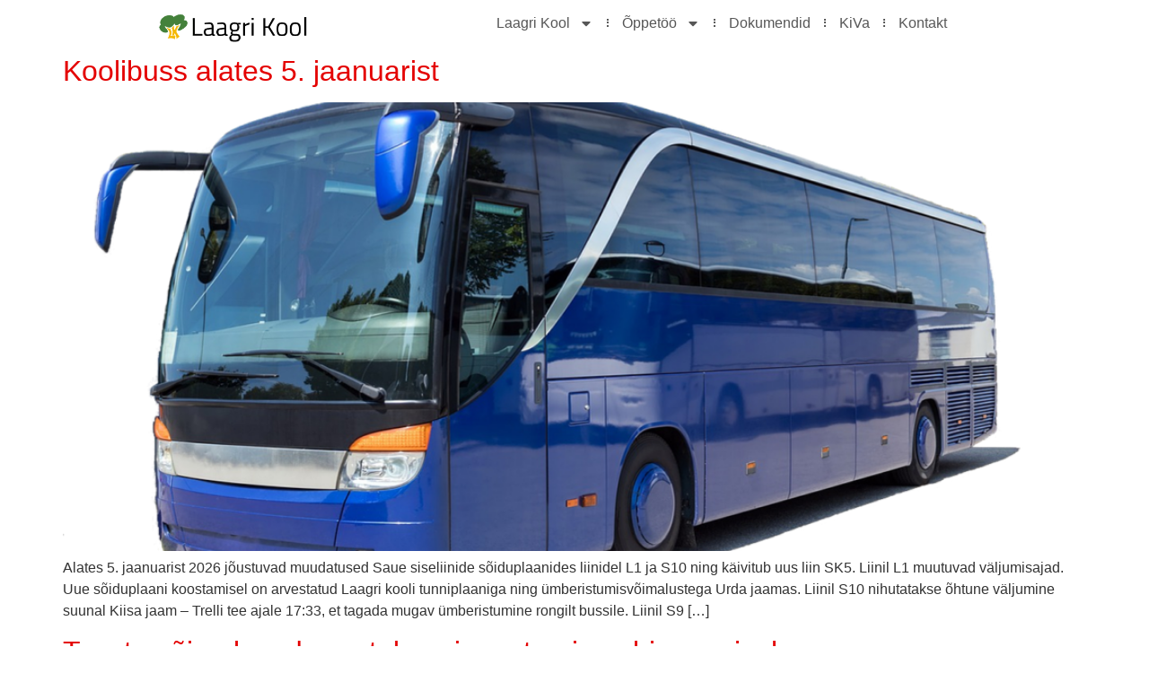

--- FILE ---
content_type: text/html; charset=UTF-8
request_url: https://laagrik.edu.ee/category/oppetoo/
body_size: 10196
content:
<!doctype html>
<html lang="et">
<head>
	<meta charset="UTF-8">
	<meta name="viewport" content="width=device-width, initial-scale=1">
	<link rel="profile" href="https://gmpg.org/xfn/11">
	<title>õppetöö &#8211; Laagri Kool</title>
<meta name='robots' content='max-image-preview:large' />
<link rel="alternate" type="application/rss+xml" title="Laagri Kool &raquo; RSS" href="https://laagrik.edu.ee/feed/" />
<link rel="alternate" type="application/rss+xml" title="Laagri Kool &raquo; Kommentaaride RSS" href="https://laagrik.edu.ee/comments/feed/" />
<link rel="alternate" type="application/rss+xml" title="Laagri Kool &raquo; õppetöö Rubriigi RSS" href="https://laagrik.edu.ee/category/oppetoo/feed/" />
<style id='wp-img-auto-sizes-contain-inline-css'>
img:is([sizes=auto i],[sizes^="auto," i]){contain-intrinsic-size:3000px 1500px}
/*# sourceURL=wp-img-auto-sizes-contain-inline-css */
</style>
<style id='wp-emoji-styles-inline-css'>

	img.wp-smiley, img.emoji {
		display: inline !important;
		border: none !important;
		box-shadow: none !important;
		height: 1em !important;
		width: 1em !important;
		margin: 0 0.07em !important;
		vertical-align: -0.1em !important;
		background: none !important;
		padding: 0 !important;
	}
/*# sourceURL=wp-emoji-styles-inline-css */
</style>
<link rel='stylesheet' id='wp-block-library-css' href='https://laagrik.edu.ee/wp-includes/css/dist/block-library/style.min.css?ver=6.9' media='all' />
<style id='global-styles-inline-css'>
:root{--wp--preset--aspect-ratio--square: 1;--wp--preset--aspect-ratio--4-3: 4/3;--wp--preset--aspect-ratio--3-4: 3/4;--wp--preset--aspect-ratio--3-2: 3/2;--wp--preset--aspect-ratio--2-3: 2/3;--wp--preset--aspect-ratio--16-9: 16/9;--wp--preset--aspect-ratio--9-16: 9/16;--wp--preset--color--black: #000000;--wp--preset--color--cyan-bluish-gray: #abb8c3;--wp--preset--color--white: #ffffff;--wp--preset--color--pale-pink: #f78da7;--wp--preset--color--vivid-red: #cf2e2e;--wp--preset--color--luminous-vivid-orange: #ff6900;--wp--preset--color--luminous-vivid-amber: #fcb900;--wp--preset--color--light-green-cyan: #7bdcb5;--wp--preset--color--vivid-green-cyan: #00d084;--wp--preset--color--pale-cyan-blue: #8ed1fc;--wp--preset--color--vivid-cyan-blue: #0693e3;--wp--preset--color--vivid-purple: #9b51e0;--wp--preset--gradient--vivid-cyan-blue-to-vivid-purple: linear-gradient(135deg,rgb(6,147,227) 0%,rgb(155,81,224) 100%);--wp--preset--gradient--light-green-cyan-to-vivid-green-cyan: linear-gradient(135deg,rgb(122,220,180) 0%,rgb(0,208,130) 100%);--wp--preset--gradient--luminous-vivid-amber-to-luminous-vivid-orange: linear-gradient(135deg,rgb(252,185,0) 0%,rgb(255,105,0) 100%);--wp--preset--gradient--luminous-vivid-orange-to-vivid-red: linear-gradient(135deg,rgb(255,105,0) 0%,rgb(207,46,46) 100%);--wp--preset--gradient--very-light-gray-to-cyan-bluish-gray: linear-gradient(135deg,rgb(238,238,238) 0%,rgb(169,184,195) 100%);--wp--preset--gradient--cool-to-warm-spectrum: linear-gradient(135deg,rgb(74,234,220) 0%,rgb(151,120,209) 20%,rgb(207,42,186) 40%,rgb(238,44,130) 60%,rgb(251,105,98) 80%,rgb(254,248,76) 100%);--wp--preset--gradient--blush-light-purple: linear-gradient(135deg,rgb(255,206,236) 0%,rgb(152,150,240) 100%);--wp--preset--gradient--blush-bordeaux: linear-gradient(135deg,rgb(254,205,165) 0%,rgb(254,45,45) 50%,rgb(107,0,62) 100%);--wp--preset--gradient--luminous-dusk: linear-gradient(135deg,rgb(255,203,112) 0%,rgb(199,81,192) 50%,rgb(65,88,208) 100%);--wp--preset--gradient--pale-ocean: linear-gradient(135deg,rgb(255,245,203) 0%,rgb(182,227,212) 50%,rgb(51,167,181) 100%);--wp--preset--gradient--electric-grass: linear-gradient(135deg,rgb(202,248,128) 0%,rgb(113,206,126) 100%);--wp--preset--gradient--midnight: linear-gradient(135deg,rgb(2,3,129) 0%,rgb(40,116,252) 100%);--wp--preset--font-size--small: 13px;--wp--preset--font-size--medium: 20px;--wp--preset--font-size--large: 36px;--wp--preset--font-size--x-large: 42px;--wp--preset--spacing--20: 0.44rem;--wp--preset--spacing--30: 0.67rem;--wp--preset--spacing--40: 1rem;--wp--preset--spacing--50: 1.5rem;--wp--preset--spacing--60: 2.25rem;--wp--preset--spacing--70: 3.38rem;--wp--preset--spacing--80: 5.06rem;--wp--preset--shadow--natural: 6px 6px 9px rgba(0, 0, 0, 0.2);--wp--preset--shadow--deep: 12px 12px 50px rgba(0, 0, 0, 0.4);--wp--preset--shadow--sharp: 6px 6px 0px rgba(0, 0, 0, 0.2);--wp--preset--shadow--outlined: 6px 6px 0px -3px rgb(255, 255, 255), 6px 6px rgb(0, 0, 0);--wp--preset--shadow--crisp: 6px 6px 0px rgb(0, 0, 0);}:root { --wp--style--global--content-size: 800px;--wp--style--global--wide-size: 1200px; }:where(body) { margin: 0; }.wp-site-blocks > .alignleft { float: left; margin-right: 2em; }.wp-site-blocks > .alignright { float: right; margin-left: 2em; }.wp-site-blocks > .aligncenter { justify-content: center; margin-left: auto; margin-right: auto; }:where(.wp-site-blocks) > * { margin-block-start: 24px; margin-block-end: 0; }:where(.wp-site-blocks) > :first-child { margin-block-start: 0; }:where(.wp-site-blocks) > :last-child { margin-block-end: 0; }:root { --wp--style--block-gap: 24px; }:root :where(.is-layout-flow) > :first-child{margin-block-start: 0;}:root :where(.is-layout-flow) > :last-child{margin-block-end: 0;}:root :where(.is-layout-flow) > *{margin-block-start: 24px;margin-block-end: 0;}:root :where(.is-layout-constrained) > :first-child{margin-block-start: 0;}:root :where(.is-layout-constrained) > :last-child{margin-block-end: 0;}:root :where(.is-layout-constrained) > *{margin-block-start: 24px;margin-block-end: 0;}:root :where(.is-layout-flex){gap: 24px;}:root :where(.is-layout-grid){gap: 24px;}.is-layout-flow > .alignleft{float: left;margin-inline-start: 0;margin-inline-end: 2em;}.is-layout-flow > .alignright{float: right;margin-inline-start: 2em;margin-inline-end: 0;}.is-layout-flow > .aligncenter{margin-left: auto !important;margin-right: auto !important;}.is-layout-constrained > .alignleft{float: left;margin-inline-start: 0;margin-inline-end: 2em;}.is-layout-constrained > .alignright{float: right;margin-inline-start: 2em;margin-inline-end: 0;}.is-layout-constrained > .aligncenter{margin-left: auto !important;margin-right: auto !important;}.is-layout-constrained > :where(:not(.alignleft):not(.alignright):not(.alignfull)){max-width: var(--wp--style--global--content-size);margin-left: auto !important;margin-right: auto !important;}.is-layout-constrained > .alignwide{max-width: var(--wp--style--global--wide-size);}body .is-layout-flex{display: flex;}.is-layout-flex{flex-wrap: wrap;align-items: center;}.is-layout-flex > :is(*, div){margin: 0;}body .is-layout-grid{display: grid;}.is-layout-grid > :is(*, div){margin: 0;}body{padding-top: 0px;padding-right: 0px;padding-bottom: 0px;padding-left: 0px;}a:where(:not(.wp-element-button)){text-decoration: underline;}:root :where(.wp-element-button, .wp-block-button__link){background-color: #32373c;border-width: 0;color: #fff;font-family: inherit;font-size: inherit;font-style: inherit;font-weight: inherit;letter-spacing: inherit;line-height: inherit;padding-top: calc(0.667em + 2px);padding-right: calc(1.333em + 2px);padding-bottom: calc(0.667em + 2px);padding-left: calc(1.333em + 2px);text-decoration: none;text-transform: inherit;}.has-black-color{color: var(--wp--preset--color--black) !important;}.has-cyan-bluish-gray-color{color: var(--wp--preset--color--cyan-bluish-gray) !important;}.has-white-color{color: var(--wp--preset--color--white) !important;}.has-pale-pink-color{color: var(--wp--preset--color--pale-pink) !important;}.has-vivid-red-color{color: var(--wp--preset--color--vivid-red) !important;}.has-luminous-vivid-orange-color{color: var(--wp--preset--color--luminous-vivid-orange) !important;}.has-luminous-vivid-amber-color{color: var(--wp--preset--color--luminous-vivid-amber) !important;}.has-light-green-cyan-color{color: var(--wp--preset--color--light-green-cyan) !important;}.has-vivid-green-cyan-color{color: var(--wp--preset--color--vivid-green-cyan) !important;}.has-pale-cyan-blue-color{color: var(--wp--preset--color--pale-cyan-blue) !important;}.has-vivid-cyan-blue-color{color: var(--wp--preset--color--vivid-cyan-blue) !important;}.has-vivid-purple-color{color: var(--wp--preset--color--vivid-purple) !important;}.has-black-background-color{background-color: var(--wp--preset--color--black) !important;}.has-cyan-bluish-gray-background-color{background-color: var(--wp--preset--color--cyan-bluish-gray) !important;}.has-white-background-color{background-color: var(--wp--preset--color--white) !important;}.has-pale-pink-background-color{background-color: var(--wp--preset--color--pale-pink) !important;}.has-vivid-red-background-color{background-color: var(--wp--preset--color--vivid-red) !important;}.has-luminous-vivid-orange-background-color{background-color: var(--wp--preset--color--luminous-vivid-orange) !important;}.has-luminous-vivid-amber-background-color{background-color: var(--wp--preset--color--luminous-vivid-amber) !important;}.has-light-green-cyan-background-color{background-color: var(--wp--preset--color--light-green-cyan) !important;}.has-vivid-green-cyan-background-color{background-color: var(--wp--preset--color--vivid-green-cyan) !important;}.has-pale-cyan-blue-background-color{background-color: var(--wp--preset--color--pale-cyan-blue) !important;}.has-vivid-cyan-blue-background-color{background-color: var(--wp--preset--color--vivid-cyan-blue) !important;}.has-vivid-purple-background-color{background-color: var(--wp--preset--color--vivid-purple) !important;}.has-black-border-color{border-color: var(--wp--preset--color--black) !important;}.has-cyan-bluish-gray-border-color{border-color: var(--wp--preset--color--cyan-bluish-gray) !important;}.has-white-border-color{border-color: var(--wp--preset--color--white) !important;}.has-pale-pink-border-color{border-color: var(--wp--preset--color--pale-pink) !important;}.has-vivid-red-border-color{border-color: var(--wp--preset--color--vivid-red) !important;}.has-luminous-vivid-orange-border-color{border-color: var(--wp--preset--color--luminous-vivid-orange) !important;}.has-luminous-vivid-amber-border-color{border-color: var(--wp--preset--color--luminous-vivid-amber) !important;}.has-light-green-cyan-border-color{border-color: var(--wp--preset--color--light-green-cyan) !important;}.has-vivid-green-cyan-border-color{border-color: var(--wp--preset--color--vivid-green-cyan) !important;}.has-pale-cyan-blue-border-color{border-color: var(--wp--preset--color--pale-cyan-blue) !important;}.has-vivid-cyan-blue-border-color{border-color: var(--wp--preset--color--vivid-cyan-blue) !important;}.has-vivid-purple-border-color{border-color: var(--wp--preset--color--vivid-purple) !important;}.has-vivid-cyan-blue-to-vivid-purple-gradient-background{background: var(--wp--preset--gradient--vivid-cyan-blue-to-vivid-purple) !important;}.has-light-green-cyan-to-vivid-green-cyan-gradient-background{background: var(--wp--preset--gradient--light-green-cyan-to-vivid-green-cyan) !important;}.has-luminous-vivid-amber-to-luminous-vivid-orange-gradient-background{background: var(--wp--preset--gradient--luminous-vivid-amber-to-luminous-vivid-orange) !important;}.has-luminous-vivid-orange-to-vivid-red-gradient-background{background: var(--wp--preset--gradient--luminous-vivid-orange-to-vivid-red) !important;}.has-very-light-gray-to-cyan-bluish-gray-gradient-background{background: var(--wp--preset--gradient--very-light-gray-to-cyan-bluish-gray) !important;}.has-cool-to-warm-spectrum-gradient-background{background: var(--wp--preset--gradient--cool-to-warm-spectrum) !important;}.has-blush-light-purple-gradient-background{background: var(--wp--preset--gradient--blush-light-purple) !important;}.has-blush-bordeaux-gradient-background{background: var(--wp--preset--gradient--blush-bordeaux) !important;}.has-luminous-dusk-gradient-background{background: var(--wp--preset--gradient--luminous-dusk) !important;}.has-pale-ocean-gradient-background{background: var(--wp--preset--gradient--pale-ocean) !important;}.has-electric-grass-gradient-background{background: var(--wp--preset--gradient--electric-grass) !important;}.has-midnight-gradient-background{background: var(--wp--preset--gradient--midnight) !important;}.has-small-font-size{font-size: var(--wp--preset--font-size--small) !important;}.has-medium-font-size{font-size: var(--wp--preset--font-size--medium) !important;}.has-large-font-size{font-size: var(--wp--preset--font-size--large) !important;}.has-x-large-font-size{font-size: var(--wp--preset--font-size--x-large) !important;}
:root :where(.wp-block-pullquote){font-size: 1.5em;line-height: 1.6;}
/*# sourceURL=global-styles-inline-css */
</style>
<link rel='stylesheet' id='hello-elementor-css' href='https://laagrik.edu.ee/wp-content/themes/hello-elementor/assets/css/reset.css?ver=3.4.5' media='all' />
<link rel='stylesheet' id='hello-elementor-theme-style-css' href='https://laagrik.edu.ee/wp-content/themes/hello-elementor/assets/css/theme.css?ver=3.4.5' media='all' />
<link rel='stylesheet' id='hello-elementor-header-footer-css' href='https://laagrik.edu.ee/wp-content/themes/hello-elementor/assets/css/header-footer.css?ver=3.4.5' media='all' />
<link rel='stylesheet' id='elementor-frontend-css' href='https://laagrik.edu.ee/wp-content/plugins/elementor/assets/css/frontend.min.css?ver=3.34.1' media='all' />
<link rel='stylesheet' id='elementor-post-7-css' href='https://laagrik.edu.ee/wp-content/uploads/elementor/css/post-7.css?ver=1768224467' media='all' />
<link rel='stylesheet' id='widget-image-css' href='https://laagrik.edu.ee/wp-content/plugins/elementor/assets/css/widget-image.min.css?ver=3.34.1' media='all' />
<link rel='stylesheet' id='widget-nav-menu-css' href='https://laagrik.edu.ee/wp-content/plugins/elementor-pro/assets/css/widget-nav-menu.min.css?ver=3.34.0' media='all' />
<link rel='stylesheet' id='e-sticky-css' href='https://laagrik.edu.ee/wp-content/plugins/elementor-pro/assets/css/modules/sticky.min.css?ver=3.34.0' media='all' />
<link rel='stylesheet' id='widget-divider-css' href='https://laagrik.edu.ee/wp-content/plugins/elementor/assets/css/widget-divider.min.css?ver=3.34.1' media='all' />
<link rel='stylesheet' id='widget-heading-css' href='https://laagrik.edu.ee/wp-content/plugins/elementor/assets/css/widget-heading.min.css?ver=3.34.1' media='all' />
<link rel='stylesheet' id='elementor-post-20-css' href='https://laagrik.edu.ee/wp-content/uploads/elementor/css/post-20.css?ver=1768224467' media='all' />
<link rel='stylesheet' id='elementor-post-29-css' href='https://laagrik.edu.ee/wp-content/uploads/elementor/css/post-29.css?ver=1768224467' media='all' />
<link rel='stylesheet' id='elementor-gf-local-roboto-css' href='https://laagrik.edu.ee/wp-content/uploads/elementor/google-fonts/css/roboto.css?ver=1756830774' media='all' />
<link rel='stylesheet' id='elementor-gf-local-poppins-css' href='https://laagrik.edu.ee/wp-content/uploads/elementor/google-fonts/css/poppins.css?ver=1756831315' media='all' />
<script src="https://laagrik.edu.ee/wp-includes/js/jquery/jquery.min.js?ver=3.7.1" id="jquery-core-js"></script>
<script src="https://laagrik.edu.ee/wp-includes/js/jquery/jquery-migrate.min.js?ver=3.4.1" id="jquery-migrate-js"></script>
<link rel="https://api.w.org/" href="https://laagrik.edu.ee/wp-json/" /><link rel="alternate" title="JSON" type="application/json" href="https://laagrik.edu.ee/wp-json/wp/v2/categories/7" /><link rel="EditURI" type="application/rsd+xml" title="RSD" href="https://laagrik.edu.ee/xmlrpc.php?rsd" />
<meta name="cdp-version" content="1.5.0" /><meta name="generator" content="Elementor 3.34.1; features: e_font_icon_svg, additional_custom_breakpoints; settings: css_print_method-external, google_font-enabled, font_display-swap">
			<style>
				.e-con.e-parent:nth-of-type(n+4):not(.e-lazyloaded):not(.e-no-lazyload),
				.e-con.e-parent:nth-of-type(n+4):not(.e-lazyloaded):not(.e-no-lazyload) * {
					background-image: none !important;
				}
				@media screen and (max-height: 1024px) {
					.e-con.e-parent:nth-of-type(n+3):not(.e-lazyloaded):not(.e-no-lazyload),
					.e-con.e-parent:nth-of-type(n+3):not(.e-lazyloaded):not(.e-no-lazyload) * {
						background-image: none !important;
					}
				}
				@media screen and (max-height: 640px) {
					.e-con.e-parent:nth-of-type(n+2):not(.e-lazyloaded):not(.e-no-lazyload),
					.e-con.e-parent:nth-of-type(n+2):not(.e-lazyloaded):not(.e-no-lazyload) * {
						background-image: none !important;
					}
				}
			</style>
			<meta name="redi-version" content="1.2.7" /><link rel="icon" href="https://laagrik.edu.ee/wp-content/uploads/2025/09/cropped-lk-logo-valge-32x32.png" sizes="32x32" />
<link rel="icon" href="https://laagrik.edu.ee/wp-content/uploads/2025/09/cropped-lk-logo-valge-192x192.png" sizes="192x192" />
<link rel="apple-touch-icon" href="https://laagrik.edu.ee/wp-content/uploads/2025/09/cropped-lk-logo-valge-180x180.png" />
<meta name="msapplication-TileImage" content="https://laagrik.edu.ee/wp-content/uploads/2025/09/cropped-lk-logo-valge-270x270.png" />
</head>
<body class="archive category category-oppetoo category-7 wp-custom-logo wp-embed-responsive wp-theme-hello-elementor hello-elementor-default elementor-default elementor-kit-7">


<a class="skip-link screen-reader-text" href="#content">Liigu sisu juurde</a>

		<header data-elementor-type="header" data-elementor-id="20" class="elementor elementor-20 elementor-location-header" data-elementor-post-type="elementor_library">
			<div class="elementor-element elementor-element-4b125389 e-con-full e-flex e-con e-parent" data-id="4b125389" data-element_type="container" data-settings="{&quot;background_background&quot;:&quot;classic&quot;,&quot;sticky&quot;:&quot;top&quot;,&quot;sticky_on&quot;:[&quot;desktop&quot;,&quot;tablet&quot;,&quot;mobile&quot;],&quot;sticky_offset&quot;:0,&quot;sticky_effects_offset&quot;:0,&quot;sticky_anchor_link_offset&quot;:0}">
		<div class="elementor-element elementor-element-7372e192 e-con-full e-flex e-con e-child" data-id="7372e192" data-element_type="container">
				<div class="elementor-element elementor-element-f7e64b5 elementor-widget elementor-widget-theme-site-logo elementor-widget-image" data-id="f7e64b5" data-element_type="widget" data-widget_type="theme-site-logo.default">
											<a href="https://laagrik.edu.ee">
			<img width="334" height="60" src="https://laagrik.edu.ee/wp-content/uploads/2025/09/cropped-looogo-2-1.png.png" class="attachment-full size-full wp-image-23" alt="" srcset="https://laagrik.edu.ee/wp-content/uploads/2025/09/cropped-looogo-2-1.png.png 334w, https://laagrik.edu.ee/wp-content/uploads/2025/09/cropped-looogo-2-1.png-300x54.png 300w" sizes="(max-width: 334px) 100vw, 334px" />				</a>
											</div>
				</div>
		<div class="elementor-element elementor-element-7a06a25a e-con-full e-flex e-con e-child" data-id="7a06a25a" data-element_type="container">
				<div class="elementor-element elementor-element-427f701e elementor-nav-menu--stretch elementor-nav-menu__align-end elementor-nav-menu--dropdown-mobile elementor-nav-menu__text-align-aside elementor-nav-menu--toggle elementor-nav-menu--burger elementor-widget elementor-widget-nav-menu" data-id="427f701e" data-element_type="widget" data-settings="{&quot;full_width&quot;:&quot;stretch&quot;,&quot;layout&quot;:&quot;horizontal&quot;,&quot;submenu_icon&quot;:{&quot;value&quot;:&quot;&lt;svg aria-hidden=\&quot;true\&quot; class=\&quot;e-font-icon-svg e-fas-caret-down\&quot; viewBox=\&quot;0 0 320 512\&quot; xmlns=\&quot;http:\/\/www.w3.org\/2000\/svg\&quot;&gt;&lt;path d=\&quot;M31.3 192h257.3c17.8 0 26.7 21.5 14.1 34.1L174.1 354.8c-7.8 7.8-20.5 7.8-28.3 0L17.2 226.1C4.6 213.5 13.5 192 31.3 192z\&quot;&gt;&lt;\/path&gt;&lt;\/svg&gt;&quot;,&quot;library&quot;:&quot;fa-solid&quot;},&quot;toggle&quot;:&quot;burger&quot;}" data-widget_type="nav-menu.default">
								<nav aria-label="Menu" class="elementor-nav-menu--main elementor-nav-menu__container elementor-nav-menu--layout-horizontal e--pointer-none">
				<ul id="menu-1-427f701e" class="elementor-nav-menu"><li class="menu-item menu-item-type-custom menu-item-object-custom menu-item-has-children menu-item-259"><a href="#" class="elementor-item elementor-item-anchor">Laagri Kool</a>
<ul class="sub-menu elementor-nav-menu--dropdown">
	<li class="menu-item menu-item-type-post_type menu-item-object-page menu-item-261"><a href="https://laagrik.edu.ee/laagrikool/" class="elementor-sub-item">Laagri Kool</a></li>
	<li class="menu-item menu-item-type-post_type menu-item-object-page menu-item-266"><a href="https://laagrik.edu.ee/laagrikool/opilaspaevik/" class="elementor-sub-item">Õpilaspäevik</a></li>
	<li class="menu-item menu-item-type-post_type menu-item-object-page menu-item-267"><a href="https://laagrik.edu.ee/laagrikool/opilaspilet/" class="elementor-sub-item">Õpilaspilet</a></li>
	<li class="menu-item menu-item-type-post_type menu-item-object-page menu-item-264"><a href="https://laagrik.edu.ee/laagrikool/koolivorm/" class="elementor-sub-item">Koolivorm</a></li>
	<li class="menu-item menu-item-type-post_type menu-item-object-page menu-item-263"><a href="https://laagrik.edu.ee/laagrikool/pikapaevaruhm/" class="elementor-sub-item">Pikapäevarühm</a></li>
	<li class="menu-item menu-item-type-post_type menu-item-object-page menu-item-262"><a href="https://laagrik.edu.ee/laagrikool/raamatukogu/" class="elementor-sub-item">Raamatukogu</a></li>
	<li class="menu-item menu-item-type-post_type menu-item-object-page menu-item-544"><a href="https://laagrik.edu.ee/laagrikool/hoolekogu/" class="elementor-sub-item">Hoolekogu</a></li>
	<li class="menu-item menu-item-type-post_type menu-item-object-page menu-item-265"><a href="https://laagrik.edu.ee/laagrikool/opilasesindus/" class="elementor-sub-item">Õpilasesindus</a></li>
	<li class="menu-item menu-item-type-post_type menu-item-object-page menu-item-has-children menu-item-415"><a href="https://laagrik.edu.ee/laagrikool/toitlustamine/" class="elementor-sub-item">Toitlustamine</a>
	<ul class="sub-menu elementor-nav-menu--dropdown">
		<li class="menu-item menu-item-type-post_type menu-item-object-page menu-item-449"><a href="https://laagrik.edu.ee/laagrikool/toitlustamine/menuud/" class="elementor-sub-item">Menüüd</a></li>
	</ul>
</li>
	<li class="menu-item menu-item-type-post_type menu-item-object-page menu-item-777"><a href="https://laagrik.edu.ee/toopakkumised/" class="elementor-sub-item">Tööpakkumised</a></li>
</ul>
</li>
<li class="menu-item menu-item-type-post_type menu-item-object-page menu-item-has-children menu-item-35"><a href="https://laagrik.edu.ee/oppetoo/" class="elementor-item">Õppetöö</a>
<ul class="sub-menu elementor-nav-menu--dropdown">
	<li class="menu-item menu-item-type-custom menu-item-object-custom menu-item-361"><a href="http://laagri.ope.ee" class="elementor-sub-item">Stuudium</a></li>
	<li class="menu-item menu-item-type-post_type menu-item-object-page menu-item-360"><a href="https://laagrik.edu.ee/oppetoo/tunniplaan/" class="elementor-sub-item">Tunniplaan</a></li>
	<li class="menu-item menu-item-type-post_type menu-item-object-page menu-item-359"><a href="https://laagrik.edu.ee/oppetoo/tundide-ajad/" class="elementor-sub-item">Tundide ajad</a></li>
	<li class="menu-item menu-item-type-post_type menu-item-object-page menu-item-260"><a href="https://laagrik.edu.ee/oppetoo/oppeaastaajakava/" class="elementor-sub-item">Õppeaasta ajakava</a></li>
	<li class="menu-item menu-item-type-post_type menu-item-object-page menu-item-has-children menu-item-416"><a href="https://laagrik.edu.ee/oppetoo/loovtood/" class="elementor-sub-item">Loovtööd</a>
	<ul class="sub-menu elementor-nav-menu--dropdown">
		<li class="menu-item menu-item-type-post_type menu-item-object-page menu-item-417"><a href="https://laagrik.edu.ee/oppetoo/loovtood/loovtoode-ajakava/" class="elementor-sub-item">Loovtööde ajakava</a></li>
	</ul>
</li>
	<li class="menu-item menu-item-type-post_type menu-item-object-page menu-item-418"><a href="https://laagrik.edu.ee/oppetoo/uurimistoo/" class="elementor-sub-item">Uurimistööd</a></li>
</ul>
</li>
<li class="menu-item menu-item-type-post_type menu-item-object-page menu-item-270"><a href="https://laagrik.edu.ee/lkdokumendid/" class="elementor-item">Dokumendid</a></li>
<li class="menu-item menu-item-type-post_type menu-item-object-page menu-item-682"><a href="https://laagrik.edu.ee/kiva/" class="elementor-item">KiVa</a></li>
<li class="menu-item menu-item-type-post_type menu-item-object-page menu-item-36"><a href="https://laagrik.edu.ee/kontakt/" class="elementor-item">Kontakt</a></li>
</ul>			</nav>
					<div class="elementor-menu-toggle" role="button" tabindex="0" aria-label="Menu Toggle" aria-expanded="false">
			<svg aria-hidden="true" role="presentation" class="elementor-menu-toggle__icon--open e-font-icon-svg e-eicon-menu-bar" viewBox="0 0 1000 1000" xmlns="http://www.w3.org/2000/svg"><path d="M104 333H896C929 333 958 304 958 271S929 208 896 208H104C71 208 42 237 42 271S71 333 104 333ZM104 583H896C929 583 958 554 958 521S929 458 896 458H104C71 458 42 487 42 521S71 583 104 583ZM104 833H896C929 833 958 804 958 771S929 708 896 708H104C71 708 42 737 42 771S71 833 104 833Z"></path></svg><svg aria-hidden="true" role="presentation" class="elementor-menu-toggle__icon--close e-font-icon-svg e-eicon-close" viewBox="0 0 1000 1000" xmlns="http://www.w3.org/2000/svg"><path d="M742 167L500 408 258 167C246 154 233 150 217 150 196 150 179 158 167 167 154 179 150 196 150 212 150 229 154 242 171 254L408 500 167 742C138 771 138 800 167 829 196 858 225 858 254 829L496 587 738 829C750 842 767 846 783 846 800 846 817 842 829 829 842 817 846 804 846 783 846 767 842 750 829 737L588 500 833 258C863 229 863 200 833 171 804 137 775 137 742 167Z"></path></svg>		</div>
					<nav class="elementor-nav-menu--dropdown elementor-nav-menu__container" aria-hidden="true">
				<ul id="menu-2-427f701e" class="elementor-nav-menu"><li class="menu-item menu-item-type-custom menu-item-object-custom menu-item-has-children menu-item-259"><a href="#" class="elementor-item elementor-item-anchor" tabindex="-1">Laagri Kool</a>
<ul class="sub-menu elementor-nav-menu--dropdown">
	<li class="menu-item menu-item-type-post_type menu-item-object-page menu-item-261"><a href="https://laagrik.edu.ee/laagrikool/" class="elementor-sub-item" tabindex="-1">Laagri Kool</a></li>
	<li class="menu-item menu-item-type-post_type menu-item-object-page menu-item-266"><a href="https://laagrik.edu.ee/laagrikool/opilaspaevik/" class="elementor-sub-item" tabindex="-1">Õpilaspäevik</a></li>
	<li class="menu-item menu-item-type-post_type menu-item-object-page menu-item-267"><a href="https://laagrik.edu.ee/laagrikool/opilaspilet/" class="elementor-sub-item" tabindex="-1">Õpilaspilet</a></li>
	<li class="menu-item menu-item-type-post_type menu-item-object-page menu-item-264"><a href="https://laagrik.edu.ee/laagrikool/koolivorm/" class="elementor-sub-item" tabindex="-1">Koolivorm</a></li>
	<li class="menu-item menu-item-type-post_type menu-item-object-page menu-item-263"><a href="https://laagrik.edu.ee/laagrikool/pikapaevaruhm/" class="elementor-sub-item" tabindex="-1">Pikapäevarühm</a></li>
	<li class="menu-item menu-item-type-post_type menu-item-object-page menu-item-262"><a href="https://laagrik.edu.ee/laagrikool/raamatukogu/" class="elementor-sub-item" tabindex="-1">Raamatukogu</a></li>
	<li class="menu-item menu-item-type-post_type menu-item-object-page menu-item-544"><a href="https://laagrik.edu.ee/laagrikool/hoolekogu/" class="elementor-sub-item" tabindex="-1">Hoolekogu</a></li>
	<li class="menu-item menu-item-type-post_type menu-item-object-page menu-item-265"><a href="https://laagrik.edu.ee/laagrikool/opilasesindus/" class="elementor-sub-item" tabindex="-1">Õpilasesindus</a></li>
	<li class="menu-item menu-item-type-post_type menu-item-object-page menu-item-has-children menu-item-415"><a href="https://laagrik.edu.ee/laagrikool/toitlustamine/" class="elementor-sub-item" tabindex="-1">Toitlustamine</a>
	<ul class="sub-menu elementor-nav-menu--dropdown">
		<li class="menu-item menu-item-type-post_type menu-item-object-page menu-item-449"><a href="https://laagrik.edu.ee/laagrikool/toitlustamine/menuud/" class="elementor-sub-item" tabindex="-1">Menüüd</a></li>
	</ul>
</li>
	<li class="menu-item menu-item-type-post_type menu-item-object-page menu-item-777"><a href="https://laagrik.edu.ee/toopakkumised/" class="elementor-sub-item" tabindex="-1">Tööpakkumised</a></li>
</ul>
</li>
<li class="menu-item menu-item-type-post_type menu-item-object-page menu-item-has-children menu-item-35"><a href="https://laagrik.edu.ee/oppetoo/" class="elementor-item" tabindex="-1">Õppetöö</a>
<ul class="sub-menu elementor-nav-menu--dropdown">
	<li class="menu-item menu-item-type-custom menu-item-object-custom menu-item-361"><a href="http://laagri.ope.ee" class="elementor-sub-item" tabindex="-1">Stuudium</a></li>
	<li class="menu-item menu-item-type-post_type menu-item-object-page menu-item-360"><a href="https://laagrik.edu.ee/oppetoo/tunniplaan/" class="elementor-sub-item" tabindex="-1">Tunniplaan</a></li>
	<li class="menu-item menu-item-type-post_type menu-item-object-page menu-item-359"><a href="https://laagrik.edu.ee/oppetoo/tundide-ajad/" class="elementor-sub-item" tabindex="-1">Tundide ajad</a></li>
	<li class="menu-item menu-item-type-post_type menu-item-object-page menu-item-260"><a href="https://laagrik.edu.ee/oppetoo/oppeaastaajakava/" class="elementor-sub-item" tabindex="-1">Õppeaasta ajakava</a></li>
	<li class="menu-item menu-item-type-post_type menu-item-object-page menu-item-has-children menu-item-416"><a href="https://laagrik.edu.ee/oppetoo/loovtood/" class="elementor-sub-item" tabindex="-1">Loovtööd</a>
	<ul class="sub-menu elementor-nav-menu--dropdown">
		<li class="menu-item menu-item-type-post_type menu-item-object-page menu-item-417"><a href="https://laagrik.edu.ee/oppetoo/loovtood/loovtoode-ajakava/" class="elementor-sub-item" tabindex="-1">Loovtööde ajakava</a></li>
	</ul>
</li>
	<li class="menu-item menu-item-type-post_type menu-item-object-page menu-item-418"><a href="https://laagrik.edu.ee/oppetoo/uurimistoo/" class="elementor-sub-item" tabindex="-1">Uurimistööd</a></li>
</ul>
</li>
<li class="menu-item menu-item-type-post_type menu-item-object-page menu-item-270"><a href="https://laagrik.edu.ee/lkdokumendid/" class="elementor-item" tabindex="-1">Dokumendid</a></li>
<li class="menu-item menu-item-type-post_type menu-item-object-page menu-item-682"><a href="https://laagrik.edu.ee/kiva/" class="elementor-item" tabindex="-1">KiVa</a></li>
<li class="menu-item menu-item-type-post_type menu-item-object-page menu-item-36"><a href="https://laagrik.edu.ee/kontakt/" class="elementor-item" tabindex="-1">Kontakt</a></li>
</ul>			</nav>
						</div>
				</div>
				</div>
				</header>
		<main id="content" class="site-main">

	
	<div class="page-content">
					<article class="post">
				<h2 class="entry-title"><a href="https://laagrik.edu.ee/oppetoo/koolibuss-alates-5-jaanuarist/">Koolibuss alates 5. jaanuarist</a></h2><a href="https://laagrik.edu.ee/oppetoo/koolibuss-alates-5-jaanuarist/"><img fetchpriority="high" width="800" height="533" src="https://laagrik.edu.ee/wp-content/uploads/2025/09/coach-3206326_1280-1024x682.webp" class="attachment-large size-large wp-post-image" alt="" decoding="async" srcset="https://laagrik.edu.ee/wp-content/uploads/2025/09/coach-3206326_1280-1024x682.webp 1024w, https://laagrik.edu.ee/wp-content/uploads/2025/09/coach-3206326_1280-300x200.webp 300w, https://laagrik.edu.ee/wp-content/uploads/2025/09/coach-3206326_1280-768x512.webp 768w, https://laagrik.edu.ee/wp-content/uploads/2025/09/coach-3206326_1280.webp 1280w" sizes="(max-width: 800px) 100vw, 800px" /></a><p>Alates 5. jaanuarist 2026 jõustuvad muudatused Saue siseliinide sõiduplaanides liinidel L1 ja S10 ning käivitub uus liin SK5. Liinil L1 muutuvad väljumisajad. Uue sõiduplaani koostamisel on arvestatud Laagri kooli tunniplaaniga ning ümberistumisvõimalustega Urda jaamas. Liinil S10 nihutatakse õhtune väljumine suunal Kiisa jaam – Trelli tee ajale 17:33, et tagada mugav ümberistumine rongilt bussile. Liinil S9 [&hellip;]</p>
			</article>
					<article class="post">
				<h2 class="entry-title"><a href="https://laagrik.edu.ee/oppetoo/tasuta-voimalused-noortele-vaimse-tervise-abi-saamiseks/">Tasuta võimalused noortele vaimse tervise abi saamiseks</a></h2><a href="https://laagrik.edu.ee/oppetoo/tasuta-voimalused-noortele-vaimse-tervise-abi-saamiseks/"><img width="800" height="657" src="https://laagrik.edu.ee/wp-content/uploads/2025/09/Screenshot-2025-09-17-at-13.28.39.png" class="attachment-large size-large wp-post-image" alt="" decoding="async" srcset="https://laagrik.edu.ee/wp-content/uploads/2025/09/Screenshot-2025-09-17-at-13.28.39.png 929w, https://laagrik.edu.ee/wp-content/uploads/2025/09/Screenshot-2025-09-17-at-13.28.39-300x246.png 300w, https://laagrik.edu.ee/wp-content/uploads/2025/09/Screenshot-2025-09-17-at-13.28.39-768x631.png 768w" sizes="(max-width: 800px) 100vw, 800px" /></a><p>Tasuta võimalused noortele vaimse tervise abi saamiseks Kooliaasta algus võib noorte jaoks olla keeruline aeg, tuleb uuesti kohaneda õppekorralduse, õpetajate ja klassikaaslastega. Samuti on vaja leida oma koht suhetes ning harjuda kiirema elutempoga. Lisaks tekib sageli mure, kuidas tulla toime õppetööga seotud pinge ja ootustega. Peaasi pakub tasuta võimalusi saada vaimse tervise nõustamist: Peahea nõustamine [&hellip;]</p>
			</article>
			</div>

	
</main>
		<footer data-elementor-type="footer" data-elementor-id="29" class="elementor elementor-29 elementor-location-footer" data-elementor-post-type="elementor_library">
			<div class="elementor-element elementor-element-751b782 e-flex e-con-boxed e-con e-parent" data-id="751b782" data-element_type="container">
					<div class="e-con-inner">
				<div class="elementor-element elementor-element-fd431e3 elementor-widget-divider--view-line elementor-widget elementor-widget-divider" data-id="fd431e3" data-element_type="widget" data-widget_type="divider.default">
							<div class="elementor-divider">
			<span class="elementor-divider-separator">
						</span>
		</div>
						</div>
					</div>
				</div>
		<div class="elementor-element elementor-element-642121fb e-con-full e-flex e-con e-parent" data-id="642121fb" data-element_type="container" data-settings="{&quot;background_background&quot;:&quot;classic&quot;}">
		<div class="elementor-element elementor-element-58c4a752 e-con-full e-flex e-con e-child" data-id="58c4a752" data-element_type="container">
				</div>
				<div class="elementor-element elementor-element-46a5294 elementor-widget elementor-widget-text-editor" data-id="46a5294" data-element_type="widget" data-widget_type="text-editor.default">
									<p>Laagri Kooli Möldre maja<br />Veskirahva pst 21<br />Alliku, Saue vald, 76403 Harjumaa</p><p>Kantselei telefon: +372 530 93684<br />E-mail: moldre@laagrik.edu.ee</p>								</div>
		<div class="elementor-element elementor-element-3bfcf424 e-con-full e-flex e-con e-child" data-id="3bfcf424" data-element_type="container">
				</div>
		<div class="elementor-element elementor-element-b71246d e-con-full e-flex e-con e-child" data-id="b71246d" data-element_type="container">
				<div class="elementor-element elementor-element-ee9b837 elementor-widget elementor-widget-text-editor" data-id="ee9b837" data-element_type="widget" data-widget_type="text-editor.default">
									<p>Laagri Kooli peamaja<br />Veskitammi 22<br />Laagri, Saue vald, 76401 Harjumaa</p><p>Kantselei telefon: +372 65 176 33<br />E-mail: laagrik@laagrik.edu.ee</p>								</div>
				</div>
				</div>
		<div class="elementor-element elementor-element-74e07aeb e-flex e-con-boxed e-con e-parent" data-id="74e07aeb" data-element_type="container" data-settings="{&quot;background_background&quot;:&quot;classic&quot;}">
					<div class="e-con-inner">
				<div class="elementor-element elementor-element-76f5640a elementor-widget elementor-widget-heading" data-id="76f5640a" data-element_type="widget" data-widget_type="heading.default">
					<p class="elementor-heading-title elementor-size-default">© 2026 Laagri Kool</p>				</div>
					</div>
				</div>
				</footer>
		
<script type="speculationrules">
{"prefetch":[{"source":"document","where":{"and":[{"href_matches":"/*"},{"not":{"href_matches":["/wp-*.php","/wp-admin/*","/wp-content/uploads/*","/wp-content/*","/wp-content/plugins/*","/wp-content/themes/hello-elementor/*","/*\\?(.+)"]}},{"not":{"selector_matches":"a[rel~=\"nofollow\"]"}},{"not":{"selector_matches":".no-prefetch, .no-prefetch a"}}]},"eagerness":"conservative"}]}
</script>
			<script>
				const lazyloadRunObserver = () => {
					const lazyloadBackgrounds = document.querySelectorAll( `.e-con.e-parent:not(.e-lazyloaded)` );
					const lazyloadBackgroundObserver = new IntersectionObserver( ( entries ) => {
						entries.forEach( ( entry ) => {
							if ( entry.isIntersecting ) {
								let lazyloadBackground = entry.target;
								if( lazyloadBackground ) {
									lazyloadBackground.classList.add( 'e-lazyloaded' );
								}
								lazyloadBackgroundObserver.unobserve( entry.target );
							}
						});
					}, { rootMargin: '200px 0px 200px 0px' } );
					lazyloadBackgrounds.forEach( ( lazyloadBackground ) => {
						lazyloadBackgroundObserver.observe( lazyloadBackground );
					} );
				};
				const events = [
					'DOMContentLoaded',
					'elementor/lazyload/observe',
				];
				events.forEach( ( event ) => {
					document.addEventListener( event, lazyloadRunObserver );
				} );
			</script>
			<script src="https://laagrik.edu.ee/wp-content/themes/hello-elementor/assets/js/hello-frontend.js?ver=3.4.5" id="hello-theme-frontend-js"></script>
<script src="https://laagrik.edu.ee/wp-content/plugins/elementor/assets/js/webpack.runtime.min.js?ver=3.34.1" id="elementor-webpack-runtime-js"></script>
<script src="https://laagrik.edu.ee/wp-content/plugins/elementor/assets/js/frontend-modules.min.js?ver=3.34.1" id="elementor-frontend-modules-js"></script>
<script src="https://laagrik.edu.ee/wp-includes/js/jquery/ui/core.min.js?ver=1.13.3" id="jquery-ui-core-js"></script>
<script id="elementor-frontend-js-before">
var elementorFrontendConfig = {"environmentMode":{"edit":false,"wpPreview":false,"isScriptDebug":false},"i18n":{"shareOnFacebook":"Share on Facebook","shareOnTwitter":"Share on Twitter","pinIt":"Pin it","download":"Download","downloadImage":"Download image","fullscreen":"Fullscreen","zoom":"Zoom","share":"Share","playVideo":"Play Video","previous":"Previous","next":"Next","close":"Close","a11yCarouselPrevSlideMessage":"Previous slide","a11yCarouselNextSlideMessage":"Next slide","a11yCarouselFirstSlideMessage":"This is the first slide","a11yCarouselLastSlideMessage":"This is the last slide","a11yCarouselPaginationBulletMessage":"Go to slide"},"is_rtl":false,"breakpoints":{"xs":0,"sm":480,"md":768,"lg":1025,"xl":1440,"xxl":1600},"responsive":{"breakpoints":{"mobile":{"label":"Mobile Portrait","value":767,"default_value":767,"direction":"max","is_enabled":true},"mobile_extra":{"label":"Mobile Landscape","value":880,"default_value":880,"direction":"max","is_enabled":false},"tablet":{"label":"Tablet Portrait","value":1024,"default_value":1024,"direction":"max","is_enabled":true},"tablet_extra":{"label":"Tablet Landscape","value":1200,"default_value":1200,"direction":"max","is_enabled":false},"laptop":{"label":"Laptop","value":1366,"default_value":1366,"direction":"max","is_enabled":false},"widescreen":{"label":"Widescreen","value":2400,"default_value":2400,"direction":"min","is_enabled":false}},"hasCustomBreakpoints":false},"version":"3.34.1","is_static":false,"experimentalFeatures":{"e_font_icon_svg":true,"additional_custom_breakpoints":true,"container":true,"e_optimized_markup":true,"theme_builder_v2":true,"hello-theme-header-footer":true,"nested-elements":true,"home_screen":true,"global_classes_should_enforce_capabilities":true,"e_variables":true,"cloud-library":true,"e_opt_in_v4_page":true,"e_interactions":true,"import-export-customization":true,"mega-menu":true,"e_pro_variables":true},"urls":{"assets":"https:\/\/laagrik.edu.ee\/wp-content\/plugins\/elementor\/assets\/","ajaxurl":"https:\/\/laagrik.edu.ee\/wp-admin\/admin-ajax.php","uploadUrl":"https:\/\/laagrik.edu.ee\/wp-content\/uploads"},"nonces":{"floatingButtonsClickTracking":"7810e72631"},"swiperClass":"swiper","settings":{"editorPreferences":[]},"kit":{"active_breakpoints":["viewport_mobile","viewport_tablet"],"global_image_lightbox":"yes","lightbox_enable_counter":"yes","lightbox_enable_fullscreen":"yes","lightbox_enable_zoom":"yes","lightbox_enable_share":"yes","lightbox_title_src":"title","lightbox_description_src":"description","hello_header_logo_type":"logo","hello_header_menu_layout":"horizontal","hello_footer_logo_type":"logo"},"post":{"id":0,"title":"\u00f5ppet\u00f6\u00f6 &#8211; Laagri Kool","excerpt":""}};
//# sourceURL=elementor-frontend-js-before
</script>
<script src="https://laagrik.edu.ee/wp-content/plugins/elementor/assets/js/frontend.min.js?ver=3.34.1" id="elementor-frontend-js"></script>
<script src="https://laagrik.edu.ee/wp-content/plugins/elementor-pro/assets/lib/smartmenus/jquery.smartmenus.min.js?ver=1.2.1" id="smartmenus-js"></script>
<script src="https://laagrik.edu.ee/wp-content/plugins/elementor-pro/assets/lib/sticky/jquery.sticky.min.js?ver=3.34.0" id="e-sticky-js"></script>
<script src="https://laagrik.edu.ee/wp-content/plugins/elementor-pro/assets/js/webpack-pro.runtime.min.js?ver=3.34.0" id="elementor-pro-webpack-runtime-js"></script>
<script src="https://laagrik.edu.ee/wp-includes/js/dist/hooks.min.js?ver=dd5603f07f9220ed27f1" id="wp-hooks-js"></script>
<script src="https://laagrik.edu.ee/wp-includes/js/dist/i18n.min.js?ver=c26c3dc7bed366793375" id="wp-i18n-js"></script>
<script id="wp-i18n-js-after">
wp.i18n.setLocaleData( { 'text direction\u0004ltr': [ 'ltr' ] } );
//# sourceURL=wp-i18n-js-after
</script>
<script id="elementor-pro-frontend-js-before">
var ElementorProFrontendConfig = {"ajaxurl":"https:\/\/laagrik.edu.ee\/wp-admin\/admin-ajax.php","nonce":"63484ea8a4","urls":{"assets":"https:\/\/laagrik.edu.ee\/wp-content\/plugins\/elementor-pro\/assets\/","rest":"https:\/\/laagrik.edu.ee\/wp-json\/"},"settings":{"lazy_load_background_images":true},"popup":{"hasPopUps":false},"shareButtonsNetworks":{"facebook":{"title":"Facebook","has_counter":true},"twitter":{"title":"Twitter"},"linkedin":{"title":"LinkedIn","has_counter":true},"pinterest":{"title":"Pinterest","has_counter":true},"reddit":{"title":"Reddit","has_counter":true},"vk":{"title":"VK","has_counter":true},"odnoklassniki":{"title":"OK","has_counter":true},"tumblr":{"title":"Tumblr"},"digg":{"title":"Digg"},"skype":{"title":"Skype"},"stumbleupon":{"title":"StumbleUpon","has_counter":true},"mix":{"title":"Mix"},"telegram":{"title":"Telegram"},"pocket":{"title":"Pocket","has_counter":true},"xing":{"title":"XING","has_counter":true},"whatsapp":{"title":"WhatsApp"},"email":{"title":"Email"},"print":{"title":"Print"},"x-twitter":{"title":"X"},"threads":{"title":"Threads"}},"facebook_sdk":{"lang":"et","app_id":""},"lottie":{"defaultAnimationUrl":"https:\/\/laagrik.edu.ee\/wp-content\/plugins\/elementor-pro\/modules\/lottie\/assets\/animations\/default.json"}};
//# sourceURL=elementor-pro-frontend-js-before
</script>
<script src="https://laagrik.edu.ee/wp-content/plugins/elementor-pro/assets/js/frontend.min.js?ver=3.34.0" id="elementor-pro-frontend-js"></script>
<script src="https://laagrik.edu.ee/wp-content/plugins/elementor-pro/assets/js/elements-handlers.min.js?ver=3.34.0" id="pro-elements-handlers-js"></script>
<script id="wp-emoji-settings" type="application/json">
{"baseUrl":"https://s.w.org/images/core/emoji/17.0.2/72x72/","ext":".png","svgUrl":"https://s.w.org/images/core/emoji/17.0.2/svg/","svgExt":".svg","source":{"concatemoji":"https://laagrik.edu.ee/wp-includes/js/wp-emoji-release.min.js?ver=6.9"}}
</script>
<script type="module">
/*! This file is auto-generated */
const a=JSON.parse(document.getElementById("wp-emoji-settings").textContent),o=(window._wpemojiSettings=a,"wpEmojiSettingsSupports"),s=["flag","emoji"];function i(e){try{var t={supportTests:e,timestamp:(new Date).valueOf()};sessionStorage.setItem(o,JSON.stringify(t))}catch(e){}}function c(e,t,n){e.clearRect(0,0,e.canvas.width,e.canvas.height),e.fillText(t,0,0);t=new Uint32Array(e.getImageData(0,0,e.canvas.width,e.canvas.height).data);e.clearRect(0,0,e.canvas.width,e.canvas.height),e.fillText(n,0,0);const a=new Uint32Array(e.getImageData(0,0,e.canvas.width,e.canvas.height).data);return t.every((e,t)=>e===a[t])}function p(e,t){e.clearRect(0,0,e.canvas.width,e.canvas.height),e.fillText(t,0,0);var n=e.getImageData(16,16,1,1);for(let e=0;e<n.data.length;e++)if(0!==n.data[e])return!1;return!0}function u(e,t,n,a){switch(t){case"flag":return n(e,"\ud83c\udff3\ufe0f\u200d\u26a7\ufe0f","\ud83c\udff3\ufe0f\u200b\u26a7\ufe0f")?!1:!n(e,"\ud83c\udde8\ud83c\uddf6","\ud83c\udde8\u200b\ud83c\uddf6")&&!n(e,"\ud83c\udff4\udb40\udc67\udb40\udc62\udb40\udc65\udb40\udc6e\udb40\udc67\udb40\udc7f","\ud83c\udff4\u200b\udb40\udc67\u200b\udb40\udc62\u200b\udb40\udc65\u200b\udb40\udc6e\u200b\udb40\udc67\u200b\udb40\udc7f");case"emoji":return!a(e,"\ud83e\u1fac8")}return!1}function f(e,t,n,a){let r;const o=(r="undefined"!=typeof WorkerGlobalScope&&self instanceof WorkerGlobalScope?new OffscreenCanvas(300,150):document.createElement("canvas")).getContext("2d",{willReadFrequently:!0}),s=(o.textBaseline="top",o.font="600 32px Arial",{});return e.forEach(e=>{s[e]=t(o,e,n,a)}),s}function r(e){var t=document.createElement("script");t.src=e,t.defer=!0,document.head.appendChild(t)}a.supports={everything:!0,everythingExceptFlag:!0},new Promise(t=>{let n=function(){try{var e=JSON.parse(sessionStorage.getItem(o));if("object"==typeof e&&"number"==typeof e.timestamp&&(new Date).valueOf()<e.timestamp+604800&&"object"==typeof e.supportTests)return e.supportTests}catch(e){}return null}();if(!n){if("undefined"!=typeof Worker&&"undefined"!=typeof OffscreenCanvas&&"undefined"!=typeof URL&&URL.createObjectURL&&"undefined"!=typeof Blob)try{var e="postMessage("+f.toString()+"("+[JSON.stringify(s),u.toString(),c.toString(),p.toString()].join(",")+"));",a=new Blob([e],{type:"text/javascript"});const r=new Worker(URL.createObjectURL(a),{name:"wpTestEmojiSupports"});return void(r.onmessage=e=>{i(n=e.data),r.terminate(),t(n)})}catch(e){}i(n=f(s,u,c,p))}t(n)}).then(e=>{for(const n in e)a.supports[n]=e[n],a.supports.everything=a.supports.everything&&a.supports[n],"flag"!==n&&(a.supports.everythingExceptFlag=a.supports.everythingExceptFlag&&a.supports[n]);var t;a.supports.everythingExceptFlag=a.supports.everythingExceptFlag&&!a.supports.flag,a.supports.everything||((t=a.source||{}).concatemoji?r(t.concatemoji):t.wpemoji&&t.twemoji&&(r(t.twemoji),r(t.wpemoji)))});
//# sourceURL=https://laagrik.edu.ee/wp-includes/js/wp-emoji-loader.min.js
</script>

</body>
</html>


--- FILE ---
content_type: text/css
request_url: https://laagrik.edu.ee/wp-content/uploads/elementor/css/post-20.css?ver=1768224467
body_size: 1221
content:
.elementor-20 .elementor-element.elementor-element-4b125389{--display:flex;--min-height:0px;--flex-direction:row;--container-widget-width:calc( ( 1 - var( --container-widget-flex-grow ) ) * 100% );--container-widget-height:100%;--container-widget-flex-grow:1;--container-widget-align-self:stretch;--flex-wrap-mobile:wrap;--align-items:stretch;--gap:0px 0px;--row-gap:0px;--column-gap:0px;--margin-top:0%;--margin-bottom:1%;--margin-left:0%;--margin-right:0%;--padding-top:1%;--padding-bottom:0%;--padding-left:8%;--padding-right:3%;--z-index:95;}.elementor-20 .elementor-element.elementor-element-4b125389:not(.elementor-motion-effects-element-type-background), .elementor-20 .elementor-element.elementor-element-4b125389 > .elementor-motion-effects-container > .elementor-motion-effects-layer{background-color:#FFFFFF;}.elementor-20 .elementor-element.elementor-element-4b125389.e-con{--flex-grow:0;--flex-shrink:0;}.elementor-20 .elementor-element.elementor-element-7372e192{--display:flex;--flex-direction:column;--container-widget-width:100%;--container-widget-height:initial;--container-widget-flex-grow:0;--container-widget-align-self:initial;--flex-wrap-mobile:wrap;--justify-content:center;--gap:20px 20px;--row-gap:20px;--column-gap:20px;--padding-top:0px;--padding-bottom:0px;--padding-left:0px;--padding-right:0px;}.elementor-widget-theme-site-logo .widget-image-caption{color:var( --e-global-color-text );font-family:var( --e-global-typography-text-font-family ), Sans-serif;font-weight:var( --e-global-typography-text-font-weight );}.elementor-20 .elementor-element.elementor-element-f7e64b5{text-align:start;}.elementor-20 .elementor-element.elementor-element-f7e64b5 img{width:100%;height:34px;object-fit:contain;object-position:center center;}.elementor-20 .elementor-element.elementor-element-7a06a25a{--display:flex;--flex-direction:row;--container-widget-width:calc( ( 1 - var( --container-widget-flex-grow ) ) * 100% );--container-widget-height:100%;--container-widget-flex-grow:1;--container-widget-align-self:stretch;--flex-wrap-mobile:wrap;--justify-content:flex-end;--align-items:center;--gap:20px 20px;--row-gap:20px;--column-gap:20px;--padding-top:0%;--padding-bottom:0%;--padding-left:0%;--padding-right:0%;}.elementor-widget-nav-menu .elementor-nav-menu .elementor-item{font-family:var( --e-global-typography-primary-font-family ), Sans-serif;font-weight:var( --e-global-typography-primary-font-weight );}.elementor-widget-nav-menu .elementor-nav-menu--main .elementor-item{color:var( --e-global-color-text );fill:var( --e-global-color-text );}.elementor-widget-nav-menu .elementor-nav-menu--main .elementor-item:hover,
					.elementor-widget-nav-menu .elementor-nav-menu--main .elementor-item.elementor-item-active,
					.elementor-widget-nav-menu .elementor-nav-menu--main .elementor-item.highlighted,
					.elementor-widget-nav-menu .elementor-nav-menu--main .elementor-item:focus{color:var( --e-global-color-accent );fill:var( --e-global-color-accent );}.elementor-widget-nav-menu .elementor-nav-menu--main:not(.e--pointer-framed) .elementor-item:before,
					.elementor-widget-nav-menu .elementor-nav-menu--main:not(.e--pointer-framed) .elementor-item:after{background-color:var( --e-global-color-accent );}.elementor-widget-nav-menu .e--pointer-framed .elementor-item:before,
					.elementor-widget-nav-menu .e--pointer-framed .elementor-item:after{border-color:var( --e-global-color-accent );}.elementor-widget-nav-menu{--e-nav-menu-divider-color:var( --e-global-color-text );}.elementor-widget-nav-menu .elementor-nav-menu--dropdown .elementor-item, .elementor-widget-nav-menu .elementor-nav-menu--dropdown  .elementor-sub-item{font-family:var( --e-global-typography-accent-font-family ), Sans-serif;font-weight:var( --e-global-typography-accent-font-weight );}.elementor-20 .elementor-element.elementor-element-427f701e .elementor-menu-toggle{margin-left:auto;background-color:#02010100;}.elementor-20 .elementor-element.elementor-element-427f701e .elementor-nav-menu .elementor-item{font-family:"Arial", Sans-serif;font-size:16px;font-weight:400;text-transform:none;font-style:normal;text-decoration:none;line-height:1em;letter-spacing:0px;word-spacing:0em;}.elementor-20 .elementor-element.elementor-element-427f701e .elementor-nav-menu--main .elementor-item{color:#575757;fill:#575757;padding-left:0px;padding-right:0px;padding-top:5px;padding-bottom:5px;}.elementor-20 .elementor-element.elementor-element-427f701e .elementor-nav-menu--main .elementor-item:hover,
					.elementor-20 .elementor-element.elementor-element-427f701e .elementor-nav-menu--main .elementor-item.elementor-item-active,
					.elementor-20 .elementor-element.elementor-element-427f701e .elementor-nav-menu--main .elementor-item.highlighted,
					.elementor-20 .elementor-element.elementor-element-427f701e .elementor-nav-menu--main .elementor-item:focus{color:#A8A8A8;fill:#A8A8A8;}.elementor-20 .elementor-element.elementor-element-427f701e .elementor-nav-menu--main .elementor-item.elementor-item-active{color:#075004;}.elementor-20 .elementor-element.elementor-element-427f701e{--e-nav-menu-divider-content:"";--e-nav-menu-divider-style:dotted;--e-nav-menu-divider-color:#5A5A5A;--e-nav-menu-horizontal-menu-item-margin:calc( 30px / 2 );}.elementor-20 .elementor-element.elementor-element-427f701e .elementor-nav-menu--main:not(.elementor-nav-menu--layout-horizontal) .elementor-nav-menu > li:not(:last-child){margin-bottom:30px;}.elementor-20 .elementor-element.elementor-element-427f701e .elementor-nav-menu--dropdown a, .elementor-20 .elementor-element.elementor-element-427f701e .elementor-menu-toggle{color:#393939;fill:#393939;}.elementor-20 .elementor-element.elementor-element-427f701e .elementor-nav-menu--dropdown{background-color:#F9F9F9;}.elementor-20 .elementor-element.elementor-element-427f701e .elementor-nav-menu--dropdown a:hover,
					.elementor-20 .elementor-element.elementor-element-427f701e .elementor-nav-menu--dropdown a:focus,
					.elementor-20 .elementor-element.elementor-element-427f701e .elementor-nav-menu--dropdown a.elementor-item-active,
					.elementor-20 .elementor-element.elementor-element-427f701e .elementor-nav-menu--dropdown a.highlighted{background-color:#F9FAFD;}.elementor-20 .elementor-element.elementor-element-427f701e .elementor-nav-menu--dropdown a.elementor-item-active{background-color:#F9FAFD;}.elementor-20 .elementor-element.elementor-element-427f701e .elementor-nav-menu--dropdown .elementor-item, .elementor-20 .elementor-element.elementor-element-427f701e .elementor-nav-menu--dropdown  .elementor-sub-item{font-family:"Roboto", Sans-serif;font-size:14px;font-weight:300;text-transform:none;font-style:normal;text-decoration:none;letter-spacing:0px;word-spacing:0em;}.elementor-20 .elementor-element.elementor-element-427f701e div.elementor-menu-toggle{color:#467FF7;}.elementor-20 .elementor-element.elementor-element-427f701e div.elementor-menu-toggle svg{fill:#467FF7;}.elementor-theme-builder-content-area{height:400px;}.elementor-location-header:before, .elementor-location-footer:before{content:"";display:table;clear:both;}@media(max-width:1024px){.elementor-20 .elementor-element.elementor-element-4b125389{--min-height:85px;--padding-top:0%;--padding-bottom:0%;--padding-left:5%;--padding-right:5%;}.elementor-20 .elementor-element.elementor-element-f7e64b5 img{height:27px;}.elementor-20 .elementor-element.elementor-element-427f701e .elementor-nav-menu .elementor-item{font-size:14px;}.elementor-20 .elementor-element.elementor-element-427f701e .elementor-nav-menu--dropdown .elementor-item, .elementor-20 .elementor-element.elementor-element-427f701e .elementor-nav-menu--dropdown  .elementor-sub-item{font-size:14px;}}@media(max-width:767px){.elementor-20 .elementor-element.elementor-element-4b125389{--min-height:65px;}.elementor-20 .elementor-element.elementor-element-7372e192{--width:20%;}.elementor-20 .elementor-element.elementor-element-f7e64b5 img{height:20px;}.elementor-20 .elementor-element.elementor-element-7a06a25a{--width:80%;}.elementor-20 .elementor-element.elementor-element-427f701e .elementor-nav-menu--dropdown a{padding-top:14px;padding-bottom:14px;}.elementor-20 .elementor-element.elementor-element-427f701e .elementor-nav-menu--main > .elementor-nav-menu > li > .elementor-nav-menu--dropdown, .elementor-20 .elementor-element.elementor-element-427f701e .elementor-nav-menu__container.elementor-nav-menu--dropdown{margin-top:15px !important;}.elementor-20 .elementor-element.elementor-element-427f701e{--nav-menu-icon-size:20px;}}@media(min-width:768px){.elementor-20 .elementor-element.elementor-element-4b125389{--width:99%;}.elementor-20 .elementor-element.elementor-element-7372e192{--width:40%;}.elementor-20 .elementor-element.elementor-element-7a06a25a{--width:60%;}}@media(max-width:1024px) and (min-width:768px){.elementor-20 .elementor-element.elementor-element-7372e192{--width:15%;}.elementor-20 .elementor-element.elementor-element-7a06a25a{--width:85%;}}

--- FILE ---
content_type: text/css
request_url: https://laagrik.edu.ee/wp-content/uploads/elementor/css/post-29.css?ver=1768224467
body_size: 1082
content:
.elementor-29 .elementor-element.elementor-element-751b782{--display:flex;}.elementor-widget-divider{--divider-color:var( --e-global-color-secondary );}.elementor-widget-divider .elementor-divider__text{color:var( --e-global-color-secondary );font-family:var( --e-global-typography-secondary-font-family ), Sans-serif;font-weight:var( --e-global-typography-secondary-font-weight );}.elementor-widget-divider.elementor-view-stacked .elementor-icon{background-color:var( --e-global-color-secondary );}.elementor-widget-divider.elementor-view-framed .elementor-icon, .elementor-widget-divider.elementor-view-default .elementor-icon{color:var( --e-global-color-secondary );border-color:var( --e-global-color-secondary );}.elementor-widget-divider.elementor-view-framed .elementor-icon, .elementor-widget-divider.elementor-view-default .elementor-icon svg{fill:var( --e-global-color-secondary );}.elementor-29 .elementor-element.elementor-element-fd431e3{--divider-border-style:solid;--divider-color:#919191;--divider-border-width:1px;margin:-3px 0px calc(var(--kit-widget-spacing, 0px) + -22px) 0px;padding:-1px 0px 0px 0px;}.elementor-29 .elementor-element.elementor-element-fd431e3 .elementor-divider-separator{width:100%;}.elementor-29 .elementor-element.elementor-element-fd431e3 .elementor-divider{padding-block-start:15px;padding-block-end:15px;}.elementor-29 .elementor-element.elementor-element-642121fb{--display:flex;--flex-direction:row;--container-widget-width:calc( ( 1 - var( --container-widget-flex-grow ) ) * 100% );--container-widget-height:100%;--container-widget-flex-grow:1;--container-widget-align-self:stretch;--flex-wrap-mobile:wrap;--justify-content:center;--align-items:stretch;--gap:0px 0px;--row-gap:0px;--column-gap:0px;--padding-top:1%;--padding-bottom:1%;--padding-left:8%;--padding-right:8%;}.elementor-29 .elementor-element.elementor-element-642121fb:not(.elementor-motion-effects-element-type-background), .elementor-29 .elementor-element.elementor-element-642121fb > .elementor-motion-effects-container > .elementor-motion-effects-layer{background-color:#FFFFFF;}.elementor-29 .elementor-element.elementor-element-58c4a752{--display:flex;--flex-direction:column;--container-widget-width:100%;--container-widget-height:initial;--container-widget-flex-grow:0;--container-widget-align-self:initial;--flex-wrap-mobile:wrap;--gap:20px 20px;--row-gap:20px;--column-gap:20px;--padding-top:0px;--padding-bottom:0px;--padding-left:0px;--padding-right:0px;}.elementor-widget-text-editor{font-family:var( --e-global-typography-text-font-family ), Sans-serif;font-weight:var( --e-global-typography-text-font-weight );color:var( --e-global-color-text );}.elementor-widget-text-editor.elementor-drop-cap-view-stacked .elementor-drop-cap{background-color:var( --e-global-color-primary );}.elementor-widget-text-editor.elementor-drop-cap-view-framed .elementor-drop-cap, .elementor-widget-text-editor.elementor-drop-cap-view-default .elementor-drop-cap{color:var( --e-global-color-primary );border-color:var( --e-global-color-primary );}.elementor-29 .elementor-element.elementor-element-46a5294{margin:0px 0px calc(var(--kit-widget-spacing, 0px) + -16px) 0px;font-family:"Arial", Sans-serif;font-size:14px;font-weight:300;text-transform:none;font-style:normal;text-decoration:none;line-height:1.5em;letter-spacing:0px;color:#7C7C7C;}.elementor-29 .elementor-element.elementor-element-3bfcf424{--display:flex;--flex-direction:column;--container-widget-width:100%;--container-widget-height:initial;--container-widget-flex-grow:0;--container-widget-align-self:initial;--flex-wrap-mobile:wrap;--gap:20px 20px;--row-gap:20px;--column-gap:20px;--padding-top:0px;--padding-bottom:0px;--padding-left:0px;--padding-right:0px;}.elementor-29 .elementor-element.elementor-element-b71246d{--display:flex;--flex-direction:column;--container-widget-width:100%;--container-widget-height:initial;--container-widget-flex-grow:0;--container-widget-align-self:initial;--flex-wrap-mobile:wrap;--gap:20px 20px;--row-gap:20px;--column-gap:20px;--padding-top:0px;--padding-bottom:0px;--padding-left:0px;--padding-right:0px;}.elementor-29 .elementor-element.elementor-element-b71246d.e-con{--flex-grow:0;--flex-shrink:0;}.elementor-29 .elementor-element.elementor-element-ee9b837{margin:0px 0px calc(var(--kit-widget-spacing, 0px) + -16px) 0px;font-family:"Arial", Sans-serif;font-size:14px;font-weight:300;text-transform:none;font-style:normal;text-decoration:none;line-height:1.5em;letter-spacing:0px;color:#777777;}.elementor-29 .elementor-element.elementor-element-74e07aeb{--display:flex;--min-height:45px;--flex-direction:column;--container-widget-width:calc( ( 1 - var( --container-widget-flex-grow ) ) * 100% );--container-widget-height:initial;--container-widget-flex-grow:0;--container-widget-align-self:initial;--flex-wrap-mobile:wrap;--justify-content:center;--align-items:stretch;--gap:0px 0px;--row-gap:0px;--column-gap:0px;--padding-top:0%;--padding-bottom:0%;--padding-left:8%;--padding-right:8%;}.elementor-29 .elementor-element.elementor-element-74e07aeb:not(.elementor-motion-effects-element-type-background), .elementor-29 .elementor-element.elementor-element-74e07aeb > .elementor-motion-effects-container > .elementor-motion-effects-layer{background-color:#4A804A;}.elementor-widget-heading .elementor-heading-title{font-family:var( --e-global-typography-primary-font-family ), Sans-serif;font-weight:var( --e-global-typography-primary-font-weight );color:var( --e-global-color-primary );}.elementor-29 .elementor-element.elementor-element-76f5640a{text-align:center;}.elementor-29 .elementor-element.elementor-element-76f5640a .elementor-heading-title{font-family:"Poppins", Sans-serif;font-size:16px;font-weight:300;text-transform:none;font-style:normal;text-decoration:none;line-height:1.5em;letter-spacing:0px;color:#FFFFFF;}.elementor-theme-builder-content-area{height:400px;}.elementor-location-header:before, .elementor-location-footer:before{content:"";display:table;clear:both;}@media(max-width:1024px){.elementor-29 .elementor-element.elementor-element-642121fb{--flex-direction:row-reverse;--container-widget-width:initial;--container-widget-height:100%;--container-widget-flex-grow:1;--container-widget-align-self:stretch;--flex-wrap-mobile:wrap-reverse;--flex-wrap:wrap;--padding-top:8%;--padding-bottom:8%;--padding-left:5%;--padding-right:5%;}.elementor-29 .elementor-element.elementor-element-46a5294{font-size:14px;}.elementor-29 .elementor-element.elementor-element-b71246d{--padding-top:0%;--padding-bottom:0%;--padding-left:0%;--padding-right:15%;}.elementor-29 .elementor-element.elementor-element-ee9b837{font-size:14px;}.elementor-29 .elementor-element.elementor-element-74e07aeb{--padding-top:0%;--padding-bottom:0%;--padding-left:5%;--padding-right:5%;}.elementor-29 .elementor-element.elementor-element-76f5640a .elementor-heading-title{font-size:14px;}}@media(max-width:767px){.elementor-29 .elementor-element.elementor-element-642121fb{--padding-top:20%;--padding-bottom:20%;--padding-left:5%;--padding-right:5%;}.elementor-29 .elementor-element.elementor-element-58c4a752{--width:50%;}.elementor-29 .elementor-element.elementor-element-3bfcf424{--width:50%;}.elementor-29 .elementor-element.elementor-element-b71246d{--margin-top:0%;--margin-bottom:25%;--margin-left:0%;--margin-right:0%;--padding-top:0px;--padding-bottom:0px;--padding-left:0px;--padding-right:0px;}.elementor-29 .elementor-element.elementor-element-b71246d.e-con{--order:-99999 /* order start hack */;}}@media(min-width:768px){.elementor-29 .elementor-element.elementor-element-58c4a752{--width:17%;}.elementor-29 .elementor-element.elementor-element-3bfcf424{--width:17%;}.elementor-29 .elementor-element.elementor-element-b71246d{--width:35.393%;}}@media(max-width:1024px) and (min-width:768px){.elementor-29 .elementor-element.elementor-element-58c4a752{--width:25%;}.elementor-29 .elementor-element.elementor-element-3bfcf424{--width:25%;}.elementor-29 .elementor-element.elementor-element-b71246d{--width:50%;}}